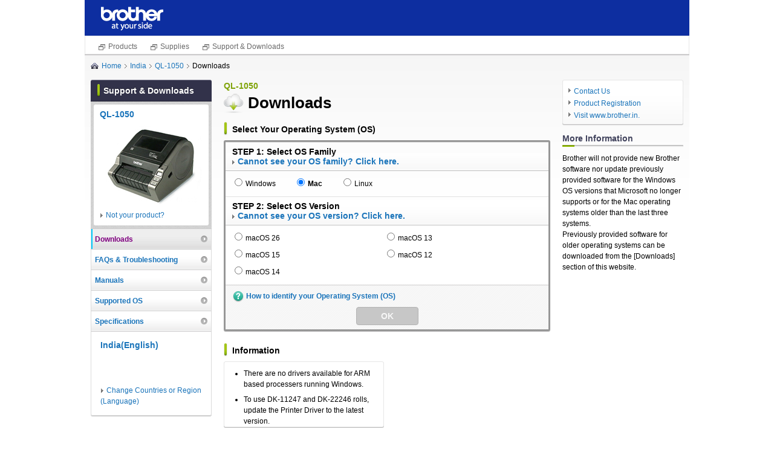

--- FILE ---
content_type: text/html; charset=utf-8
request_url: https://support.brother.com/g/b/downloadtop.aspx?c=in&lang=en&prod=lpql1050eas
body_size: 15672
content:






<!DOCTYPE html>
<!--[if IE 6 ]><html lang="en" class="ie ie6"><![endif]-->
<!--[if IE 7 ]><html lang="en" class="ie ie7"><![endif]-->
<!--[if IE 8 ]><html lang="en" class="ie ie8"><![endif]-->
<!--[if (gte IE 9)|!(IE)]><!-->
<html lang="en"><!--<![endif]-->
<head>
<meta charset="UTF-8">
<title>Downloads | QL-1050 | India | Brother</title>
<!-- Google Tag Manager -->
<script>(function(w,d,s,l,i){w[l]=w[l]||[];w[l].push({'gtm.start':
new Date().getTime(),event:'gtm.js'});var f=d.getElementsByTagName(s)[0],
j=d.createElement(s),dl=l!='dataLayer'?'&l='+l:'';j.async=true;j.src=
'https://www.googletagmanager.com/gtm.js?id='+i+dl;f.parentNode.insertBefore(j,f);
})(window,document,'script','dataLayer','GTM-KCDHK5M');</script>
<meta name="keywords" content="">
<meta name="description" content="">

<link rel="stylesheet" href="/g/b/shared/css/base.css" media="all">
<link rel="stylesheet" href="/g/b/shared/css/module.css" media="all">

<link href="/g/b/shared/img/module/favicon.ico" rel="shortcut icon" />

<link rel="alternate" hreflang="en-au" href = "https://support.brother.com/g/b/downloadtop.aspx?c=au&lang=en&prod=lpql1050eas" />
<link rel="alternate" hreflang="en-nz" href = "https://support.brother.com/g/b/downloadtop.aspx?c=nz&lang=en&prod=lpql1050eas" />
<link rel="alternate" hreflang="en-sg" href = "https://support.brother.com/g/b/downloadtop.aspx?c=sg&lang=en&prod=lpql1050eas" />
<link rel="alternate" hreflang="en-hk" href = "https://support.brother.com/g/b/downloadtop.aspx?c=hk&lang=en&prod=lpql1050eas" />
<link rel="alternate" hreflang="en-za" href = "https://support.brother.com/g/b/downloadtop.aspx?c=za&lang=en&prod=lpql1050eas" />
<link rel="alternate" hreflang="en-in" href = "https://support.brother.com/g/b/downloadtop.aspx?c=in&lang=en&prod=lpql1050eas" />
<link rel="alternate" hreflang="en-ph" href = "https://support.brother.com/g/b/downloadtop.aspx?c=ph&lang=en&prod=lpql1050eas" />
<link rel="alternate" hreflang="en-ae" href = "https://support.brother.com/g/b/downloadtop.aspx?c=ae&lang=en&prod=lpql1050eas" />
<link rel="alternate" hreflang="en-vn" href = "https://support.brother.com/g/b/downloadtop.aspx?c=vn&lang=en&prod=lpql1050eas" />
<link rel="alternate" hreflang="zh-tw" href = "https://support.brother.com/g/b/downloadtop.aspx?c=tw&lang=zh&prod=lpql1050eas" />
<link rel="alternate" hreflang="zh-hk" href = "https://support.brother.com/g/b/downloadtop.aspx?c=hk&lang=zh&prod=lpql1050eas" />
<link rel="alternate" hreflang="en-KH" href = "https://support.brother.com/g/b/downloadtop.aspx?c=as_ot&lang=en&prod=lpql1050eas" />


</head>

<body id="ctl00_ctl00_ctl00_solutionsbrother">



<div id="wrap-fixed">
<div id="header">
<div class="structure-fixed">
<div class="structure-fixedIn">

<h1 class="ci"><a href="https://support.brother.com/g/b/index.aspx?noautojudge=true" target="_blank"><img src="/g/b/region/as/in/en/img/ci_01.png" width="106" height="40" alt="brother at your side" title="brother at your side"></a></h1>
<!-- / .structure-fixedIn --></div>
<!-- / .structure-fixed --></div>
<div class="pagelinks">
<ul class="list">
<li class="listitem">
<a href="https://www.brother.in/en/products/all-labellers?utm_source=support.brother.com&utm_medium=referral&utm_campaign=header01" class="link blank" data-pcmenu-id="digest" target="_blank">Products</a></li>
<li class="listitem">
<a href="https://www.brother.in/en/contents/supplies-main?utm_source=support.brother.com&utm_medium=referral&utm_campaign=header02" class="link blank" data-pcmenu-id="digest" target="_blank">Supplies</a></li>
<li class="listitem">
<a href="https://www.brother.in/en/support?utm_source=support.brother.com&utm_medium=referral&utm_campaign=header03" class="link blank" data-pcmenu-id="digest" target="_blank">Support & Downloads</a></li>
</ul>
</div>

<!-- / #header --></div>

<div id="container">

<div class="structure-fixed group">

<div id="topic-path" class="png_bg" style='background:url(/g/b/shared/img/module/icon_home_01.png) left 4px no-repeat'> <ul class="group"><li><a href="/g/b/index.aspx?noautojudge=true" class="home">Home</a></li><li><a href="/g/b/countrytop.aspx?c=in&lang=en">India</a></li><li><a href="/g/b/producttop.aspx?c=in&lang=en&prod=lpql1050eas">QL-1050</a></li><li>Downloads</li></ul>
<!-- / #topic-path --></div>



<div id="main-outer">
<div id="main">


<div class="mod-heading">
<p class="leadtxt">QL-1050</p>
<table>
<tbody><tr>
<td class="purpose-img"><img src="/g/b/shared/img/module/icon_cloud_33.png" width="33" height="32" title="Downloads" alt="Downloads"></td>
<td><h1 class="mod-h1">Downloads</h1></td>
</tr></tbody>
</table>



<!-- / .mod-heading --></div>




<div class="unit-section">
<h2 class="mod-h2-02">Select Your Operating System (OS)</h2><p id="selectedcomment" class="os-note" style="display:none;">Depending on your web browser, your OS Family and Version may already be selected.</p><div class="unit-search-box">
<div class="select-item">
<h3 class="h3">STEP 1: Select OS Family<br /><a href="/g/b/downloadlistdiscon.aspx?c=in&lang=en&prod=lpql1050eas" class="dllistdiscon-link">Cannot see your OS family? Click here.</a></h3>
<div class="body">
<ul class="normal group">
<li><input type="radio" id="radion_1" name="os"><label for="radion_1">Windows</label></li>
<li><input type="radio" id="radion_2" name="os"><label for="radion_2">Mac</label></li>
<li><input type="radio" id="radion_3" name="os"><label for="radion_3">Linux</label></li>
<!-- / .inline --></ul>
<!-- / .body --></div>
<!-- / .select-item --></div>
<div class="select-item" id="radio_pane_1">
<h3 class="h3">STEP 2: Select OS Version<br /><a href="/g/b/downloadlistdiscon.aspx?c=in&lang=en&prod=lpql1050eas" class="dllistdiscon-link">Cannot see your OS version? Click here.</a></h3>
<div class="body">
<ul class="column2 group">
<li><input type="radio" id="10069" name="version_os"><label for="10069">Windows 11</label></li>
<li><input type="radio" id="10011" name="version_os"><label for="10011">Windows 10 (64-bit)</label></li>
<li><input type="radio" id="10010" name="version_os"><label for="10010">Windows 10 (32-bit)</label></li>
</ul>
<!-- / .body --></div>
<!-- / .select-item --></div>
<div class="select-item" id="radio_pane_2">
<h3 class="h3">STEP 2: Select OS Version<br /><a href="/g/b/downloadlistdiscon.aspx?c=in&lang=en&prod=lpql1050eas" class="dllistdiscon-link">Cannot see your OS version? Click here.</a></h3>
<div class="body">
<ul class="column2 group">
<li><input type="radio" id="10089" name="version_os"><label for="10089">macOS 26</label></li>
<li><input type="radio" id="10078" name="version_os"><label for="10078">macOS 13</label></li>
<li><input type="radio" id="10084" name="version_os"><label for="10084">macOS 15</label></li>
<li><input type="radio" id="10071" name="version_os"><label for="10071">macOS 12</label></li>
<li><input type="radio" id="10081" name="version_os"><label for="10081">macOS 14</label></li>
</ul>
<!-- / .body --></div>
<!-- / .select-item --></div>
<div class="select-item" id="radio_pane_3">
<h3 class="h3">STEP 2: Select OS Version<br /><a href="/g/b/downloadlistdiscon.aspx?c=in&lang=en&prod=lpql1050eas" class="dllistdiscon-link">Cannot see your OS version? Click here.</a></h3>
<div class="body">
<ul class="column2 group">
<li><input type="radio" id="130" name="version_os"><label for="130">Linux (deb)</label></li>
<li><input type="radio" id="131" name="version_os"><label for="131">Linux (rpm)</label></li>
</ul>
<!-- / .body --></div>
<!-- / .select-item --></div>
<input id="DLList_URL" type="hidden" value="/g/b/downloadlist.aspx?c=in&lang=en&prod=lpql1050eas">
<div class="select-item" id="loading">
<img src="/g/b/shared/img/module/loading.gif">
<!-- / .select-item --></div>
<div class="select-footer">
<p class="help"><a href="/g/b/link.aspx?faqid=faqp00001346" style="background: url(/g/b/region/as/in/en/img/icon_question_18.png) left center no-repeat;">How to identify your Operating System (OS)</a></p>
<p class="btn"><button type="button" class="mod-button button-l disabled" disabled id="submit_btn">OK</button></p>
<input type="hidden" id="departmentID" value="2" /><input type="hidden" id="jsonFileUrl" value="https://support.brother.com/g/xml/os" /><input type="hidden" id="screenid" value="17" /><input type="hidden" id="initoscategoryjudge" value="0" />
<input type="hidden" id="initoscategory" value="" />
<input type="hidden" id="initosid" value="" /> 
<input type="hidden" id="ngoscategory" value="" />
<input type="hidden" id="ngosid" value="" />
<input type="hidden" id="autojudgesettled" value="0" />
<input type="hidden" id="ngjudgesettled" value="0" />
<!-- / .select-footer --></div>
<!-- / .unit-search-box --></div>
<!-- / .unit-section --></div>

<div class="unit-multi-column">
<div class="column2 group">
<div class="unit-info span odd">
<h2 class="mod-h2-02">Information</h2><div class="scroll-block-03">
<ul>
<li>There are no drivers available for ARM based processers running Windows.</li><li>To use DK-11247 and DK-22246 rolls, update the Printer Driver to the latest version.</li><li><b>Windows 8.1 Information:</b><br>
Software for Windows 8 are compatible with Windows 8.1.</li></ul>
<!-- / .scroll-block-03 --></div><!-- / .unit-info --></div>


<!-- / .column2 --></div>
<!-- / .unit-multi-column --></div>


<!-- / #main --></div>
<!-- / #main-outer --></div>

<div id="sub">


<div id="sub-inner">
<h2 class="cat-title"><span>Support & Downloads</span></h2>

<div id="ctl00_ctl00_ctl00_ContentPlaceHolder_Page_contentPlaceHolder_Content_ucLeftNaviB_ProductPict" class="unit-pict">
<div class="inner">
<h3 class="title"><a href="/g/b/producttop.aspx?c=in&lang=en&prod=lpql1050eas">QL-1050</a></h3>
<p class="pict"><img src="/g/b/img/product/lpql1050eas.jpg" width="168" height="134" alt="" title=""></p>
<p class="link"><a href="/g/b/midlink.aspx?c=in&lang=en&content=dl">Not your product?</a></p>
<!-- / .inner --></div>
<!-- / .unit-pict --></div>

<div class="local-nav">
<ul>
<li class="selected-content"><a href="/g/b/downloadtop.aspx?c=in&lang=en&prod=lpql1050eas">Downloads</a></li>
<li><a href="/g/b/faqtop.aspx?c=in&lang=en&prod=lpql1050eas">FAQs & Troubleshooting</a></li>
<li><a href="/g/b/manualtop.aspx?c=in&lang=en&prod=lpql1050eas">Manuals</a></li>

<li><a href="/g/b/oslist.aspx?c=in&lang=en&prod=lpql1050eas">Supported OS</a></li>
<li><a href="/g/b/spec.aspx?c=in&lang=en&prod=lpql1050eas">Specifications</a></li>

</ul>
<!-- / .local-nav --></div>


<div class="select-language">
<h2 class="title"><a href="/g/b/countrytop.aspx?c=in&lang=en">India(English)</a></h2>
<div class="flag"><img src="/g/b/img/flag/in.gif" width="59" height="40" alt="India(English)" title="India(English)" /></div>
<a class="notcountry" href="https://support.brother.com/g/b/index.aspx?noautojudge=true">Change Countries or Region (Language)
</a>
<!-- / .select-language --></div>
<!-- / #sub-inner --></div>
<!-- / #sub --></div>

<div id="aside">

<div class="unit-utility">
<ul>
<li><a href="/g/b/contact.aspx?c=in&lang=en&cid=65&pcatid=37">Contact Us</a></li>
<li><a href="http://www.brother.co.in/smartserve/CoreModule/ProductRegistration.aspx?Rediract=PR&Module=WarrantyModule&Value=Product%20Registration" target="_blank">Product Registration</a></li>
<li><a href="http://www.brother.in/" target="_blank">Visit www.brother.in.</a></li>
</ul>
<!-- / .unit-utility --></div>


<div class="unit-section">
<h2 class="title">More Information</h2><ul>
<li>Brother will not provide new Brother software nor update previously provided software for the Windows OS versions that Microsoft no longer supports or for the Mac operating systems older than the last three systems.<br>
Previously provided software for older operating systems can be downloaded from the [Downloads] section of this website. </li></ul>
<!-- / .unit-section --></div>





<!-- / #aside --></div>

<!-- / .structure-fixed group --></div>


<!-- / #container --></div>

<div id="footer"
style="background: url(/g/b/shared/img/footer/icon_stripe_01.gif) left top repeat-x;" >
<div class="structure-fixed"
style="background: url(/g/b/shared/img/footer/icon_stripe_01.gif) left top repeat-x;" >
<div class="nav">
<ul class="group">
<li><a href="/g/b/sitemapb.aspx?c=in&lang=en">Site Map</a></li>

<li><a href="/g/s/common/as/in/en/legal.html">Legal</a></li>

<li><a href="/g/s/common/as/in/en/privacy.html">Privacy Policy</a></li>

<li><a href="https://global.brother/" target="_blank">Global Site</a></li>

</ul>
<!-- / .nav --></div>

<p class="copyright"><script src="/g/b/region/as/as_ot/en/js/copyright.js"></script></p>
<!-- / .structure-fixed --></div>
<!-- / #footer --></div>



<!-- / #wrap-fixed --></div>







<script src="/g/b/shared/js/lib.js?202103"></script>
<script src="/g/b/shared/js/jquery.bsccommon.js"></script>
<script src="/g/b/shared/js/conf.js?202103"></script>
<script src="/g/b/shared/js/osautojudge.js?202103"></script>
<!--[if IE 6]>
<script src="/g/b/shared/js/ddbelatedpng.js"></script>
<script>
DD_belatedPNG.fix('.png, .png_bg');
</script>
<![endif]-->
<script>

    $("input[name='os']").change(function () {
        $("#loading").show();

        var ostypelist = $("[name='os']");
        var showid = "";

        for (var i = 0; i < ostypelist.length; i++) {
            var buf = ostypelist[i].id.split('_');
            var index = buf[buf.length - 1];

            if ($("[name='os']:checked").attr("id") == ostypelist[i].id) {
                showid = "#radio_pane_" + index;
            } else {
                $("#radio_pane_" + index).hide();
            }
        }

        setTimeout(function () {
            $("#loading").hide();
            $(showid).show();
        }, 500)

        $("[name='version_os']").prop("checked", false);
        $("#submit_btn").attr("disabled", "disabled").addClass("disabled");
    });

    function trimCheck() {
        $("#radio_windows_pane,#radio_linux_pane,#radio_mac_pane")
		.find("input").prop("checked", false);
        $("#submit_btn").attr("disabled", "disabled").addClass("disabled");
    }

    $("input[name='version_os']").change(function () {
        $("#submit_btn").prop("disabled", false).removeClass("disabled");
    });

    $(document).ready(function () {
        var ostypelist = $("[name='os']");

        for (var i = 0; i < ostypelist.length; i++) {
            var buf = ostypelist[i].id.split('_');
            var index = buf[buf.length - 1];

            $("#radio_pane_" + index).hide();
        }
        $("#loading").hide();
        
		if ($("[name='os']:checked").attr("id") != null) {
			var buf = $("[name='os']:checked").attr("id").split('_');
            var index = buf[buf.length - 1];
			$("#radio_pane_" + index).show();
		}
		
        if ($("[name='version_os']:checked").attr("id") != null) {
            var buf = $("[name='os']:checked").attr("id").split('_');
            var index = buf[buf.length - 1];

            $("#radio_pane_" + index).show();
            $("#submit_btn").prop("disabled", false).removeClass("disabled");
            
            $("#ngjudgesettled").val("1");
        }
    });

	$(window).on("load", function (){
		osAutoSelect();
	});

</script>
<script src="/g/b/shared/js/jquery.cookie.js"></script>
<script src="/g/b/shared/js/jquery.analytics.js"></script>
<script>
    analytics(2);
</script>

<input type="hidden" id="productCategoryTitle" value="LabelPrinter"><input type="hidden" id="series" value="200">

</body>
</html>


--- FILE ---
content_type: text/css
request_url: https://support.brother.com/g/b/shared/css/base.css
body_size: 16540
content:
@charset "UTF-8";

/* CSS Information =======================
------------------------------------------
Table of Contents:
 +reset
 +base
 +header
 +container
 +main
 +sub
 +aside
 +footer
 +clearfix
========================================*/

/*========================================
 +reset
========================================*/
/*
YUI 3.4.1 (build 4118)
Copyright 2011 Yahoo! Inc. All rights reserved.
Licensed under the BSD License.
http://yuilibrary.com/license/
*/
html{color:#000;background:#FFF}body,div,dl,dt,dd,ul,ol,li,h1,h2,h3,h4,h5,h6,pre,code,form,fieldset,legend,input,textarea,p,blockquote,th,td{margin:0;padding:0}table{border-collapse:collapse;border-spacing:0}fieldset,img{border:0}address,caption,cite,code,dfn,em,th,var{font-style:normal;font-weight:normal}ol,ul{list-style:none}caption,th{text-align:left}h1,h2,h3,h4,h5,h6{font-size:100%;}q:before,q:after{content:''}abbr,acronym{border:0;font-variant:normal}sup{vertical-align:text-top}sub{vertical-align:text-bottom}input,textarea,select{font-family:inherit;font-size:inherit;font-weight:inherit}input,textarea,select{*font-size:100%}legend{color:#000}

/*========================================
 +base
========================================*/
html {
	height: 100%;
}
body {
	min-height: 100%;
	color: #000;
	font-family: sans-serif;
	font-size: 75%;
	line-height: 1.5;
}

h1,h2,h3,h4,h5,h6 { line-height: 1.2; }
a,
a span {
	-webkit-transition: all .3s ease-out;
	-moz-transition: all .3s ease-out;
	-ms-transition: all .3s ease-out;
	-o-transition: all .3s ease-out;
	transition: all .3s ease-out;
}
a {
	color: #1a74ba;
	text-decoration: none;
}
a:visited {
	color: purple !important;
}
a:hover,
a:focus,
a:active {
	color: #ba1a31;
	text-decoration: underline;
}
a:hover img,
a:focus img,
a:active img {
	-webkit-transition: all .3s ease-out;
	-moz-transition: all .3s ease-out;
	-ms-transition: all .3s ease-out;
	-o-transition: all .3s ease-out;
	transition: all .3s ease-out;
}
img { vertical-align: top; }
.structure-liquid {
	/*width: 80%;
	min-width: 980px;
	_width: 980px;
	margin: 0 auto;*/
}
.structure-fixed {
	width: 980px;
	margin: 0 auto;
}
.structure-fixed .mod-heading .leadtxt,
.structure-fixed .mod-heading .mod-h1,
.structure-fixed .mod-heading .pgh {
	width: 520px;
}
.structure-liquid .mod-heading .leadtxt,
.structure-liquid .mod-heading .mod-h1,
.structure-liquid .mod-heading .pgh {
	width: 70%;
}

/* for IE6 class */
.png_bg {}
.png {}

/*========================================
 +header
========================================*/
#wrap-liquid{
	width: 80%;
	min-width: 1000px;
	_width: 1000px;
	margin: 0 auto;
}

#wrap-fixed{
	width: 1000px;
	margin: 0 auto;
}

#header {
	/*background: url(/g/b/shared/img/header/icon_grad_01.png) no-repeat;*/
}

#header .structure-fixed,
#header .structure-liquid {
	position: relative;
	padding-left: 139px;
	/*background: url(/g/b/shared/img/header/icon_grad_01.png) no-repeat;*/
	background: #0d2ea0;
}

#header .structure-fixed{
	width: 1000px;
	padding-left: 0 !important;
}

#header .structure-fixedIn,
#header .structure-liquidIn {
	padding: 7px 10px 8px;
    height: 44px;
}

#header .ci {
	/*float: left;
	padding: 4px 0 0;*/
	position: absolute;
	top: 11px;
	left: 27px;
}
#header .si {
	/*float: right;*/
	padding-right: 12px;
	text-align: right;
	
}

#header .pagelinks {
	height: 100%;
	position: relative;
	padding: 0 20px 0 20px;
	text-align: right;
	background: #fff;
	box-sizing: border-box;
	overflow: hidden;
	transition: height .1s ease-out;
	box-shadow: 0 1px 0 #bebdbe;
	border: 1px solid #e6e6e6;
}

#header .pagelinks .list {
	display: flex;
    flex-wrap: wrap;
}

#header .pagelinks .list .listitem {
	letter-spacing: 0;
	display: block;
	line-height: 23px;
	height: 100%;
	position: relative;
	text-decoration: none;
	padding-top: 6px;
    margin-right: 20px;
}

#header .pagelinks .list .listitem a {
	display: inline-block;
	height: 100%;
	position: relative;
	color: #696969;
	text-decoration: none;
}

/*========================================
 +container
========================================*/
#container {
	background: url(/g/b/shared/img/container/icon_grad_01.png) left top repeat-x;
}
#container .structure-fixed,
#container .structure-liquid {
	padding: 10px 10px 38px;
	background: url(/g/b/shared/img/container/icon_grad_01.png) left top repeat-x;
}

#topic-path {
	margin: 0 0 14px;
	padding: 0 0 0 18px;
}
#topic-path-branch {
	margin: 0 0 14px;
	padding: 0px;
	display: none;
}
#topic-path li, #topic-path-branch li {
	float: left;
}
#topic-path a, #topic-path-branch a {
	display: block;
	margin: 0 5px 0 0;
	padding: 0 9px 0 0;
	background: url(/g/b/shared/img/container/icon_arrow_topicpath.gif) right center no-repeat;
}
#topic-path .homeonly, #topic-path-branch .homeonly {
	display: block;
	margin: 0 5px 0 0;
	padding: 0 9px 0 0;
	background: none;
}

.archiveinfo {
	margin-top: -5px;
    background-color: #fef89a;
    padding: 5px 0;
}

/*========================================
 +container-printable
========================================*/
#container-printable {
	width:730;
	padding:10px;
}

/*========================================
 +main
========================================*/
#main-outer {
	float: left;
	width: 100%;
}
#main {
	margin: 0 220px;
}
#main.main-close {
	padding: 0 0 10px;
}
#main.main-open {
	padding: 0 0 140px;
}
.structure-fixed.column2 #main,
.structure-liquid.column2 #main {
	margin: 0 0 0 220px;
}
#main .unit-utility {
	float: left;
	width: 180px;
	margin: 0 0 0 -200px;
	padding: 9px 9px 3px;
	border: 1px solid #e6e6e6;
	-webkit-border-radius: 3px;
	-moz-border-radius: 3px;
	-ms-border-radius: 3px;
	-o-border-radius: 3px;
	border-radius: 3px;
	background: #fff url(/g/b/shared/img/module/icon_grad_tb_wg_43.gif) left bottom repeat-x;
	-webkit-box-shadow: 0 1px 0 #bebdbe, inset 0 0 1px #fff;
	-moz-box-shadow: 0 1px 0 #bebdbe, inset 0 0 1px #fff;
	-ms-box-shadow: 0 1px 0 #bebdbe, inset 0 0 1px #fff;
	-o-box-shadow: 0 1px 0 #bebdbe, inset 0 0 1px #fff;
	box-shadow: 0 1px 0 #bebdbe, inset 0 0 1px #fff;
}
#main .unit-utility a {
	display: block;
	margin: 0 0 2px;
	padding: 0 0 0 9px;
	background: url(/g/b/shared/img/module/icon_arrow_g_r_01.gif) left 4px no-repeat;
	*zoom: 1;
}

/*========================================
 +sub
========================================*/
#sub {
	position: relative;
	float: left;
	width: 200px;
	margin: 0 0 0 -100%;
	_margin: 0 0 0 -980px;
}
#sub-inner {
	position: static;
}
#sub .cat-title {
	padding: 6px 10px;
	border-top: 1px solid #737488;
	border-bottom: 1px solid #232334;
	-webkit-border-radius: 3px 3px 0 0;
	-moz-border-radius: 3px 3px 0 0;
	-ms-border-radius: 3px 3px 0 0;
	-o-border-radius: 3px 3px 0 0;
	border-radius: 3px 3px 0 0;
	background: #32324a;
	-webkit-box-shadow: 0 1px 1px rgba(0,0,0,.2);
	color: #fff;
	text-shadow: 0 -1px 1px rgba(0,0,0,.4);
}
#sub .cat-title span {
	display: block;
	padding: 3px 0 3px 11px;
	background: url(/g/b/shared/img/module/icon_line_gr_01.png) left center no-repeat;
	font-size: 116.7%;
}
#sub .local-nav a:hover,
#sub .local-nav a:focus,
#sub .local-nav a:active {
	text-decoration: none;
}
#sub .unit-pict {
	padding: 5px;
	background: url(/g/b/shared/img/sub/icon_mosaic_01.gif) left top repeat;
}
#sub .unit-pict .inner {
	padding: 8px 10px;
	-webkit-border-radius: 3px;
	-moz-border-radius: 3px;
	-ms-border-radius: 3px;
	-o-border-radius: 3px;
	border-radius: 3px;
	background: #fff;
}
#sub .unit-pict .title {
	margin: 0 0 8px;
	font-size: 116.7%;
}
#sub .unit-pict .pict {
	margin: 0 0 8px;
	text-align: center;
}
#sub .unit-pict .link a {
	display: block;
	padding: 0 0 0 10px;
	background: url(/g/b/shared/img/module/icon_arrow_g_r_01.gif) 1px center no-repeat;
	*zoom: 1;
}

#sub .local-nav ul {
	border-top: 1px solid #cecdce;
}
#sub .local-nav li {
	padding: 0 6px;
	border-right: 1px solid #dbdbdb;
	border-left: 1px solid #dbdbdb;
	border-bottom: 1px solid #cecdce;
	background: url(/g/b/shared/img/sub/icon_grad_inset_01.gif) left bottom repeat-x;
}

#sub .local-nav a {
	display: block;
	padding: 8px 0 7px;
	background: url(/g/b/shared/img/module/icon_arrow_gw_r_01.png) right center no-repeat;
	font-weight: bold;
	*zoom: 1;
}

#sub .local-nav .selected-content {
	background: url(/g/b/shared/img/module/icon_grad_inset_02.png) left bottom repeat-x;
	color: purple!important;
}

#sub .local-nav .selected-content a{
	color: purple!important;
}

#sub .select-language {
	width: 168px;
	overflow: hidden;
	padding: 14px 15px;
	border: 1px solid #dbdbdb;
	border-top: none;
	-webkit-border-radius: 0 0 3px 3px;
	-moz-border-radius: 0 0 3px 3px;
	-ms-border-radius: 0 0 3px 3px;
	-o-border-radius: 0 0 3px 3px;
	border-radius: 0 0 3px 3px;
	-webkit-box-shadow: 0 1px 0 #bebdbe;
	-moz-box-shadow: 0 1px 0 #bebdbe;
	-ms-box-shadow: 0 1px 0 #bebdbe;
	-o-box-shadow: 0 1px 0 #bebdbe;
	box-shadow: 0 1px 0 #bebdbe;
}
#sub .select-language .title {
	margin: 0 0 9px;
	font-size: 116.7%;
}
#sub .select-language .flag {
	margin: 0 0 9px;
}
#sub .select-language .select select {
	width: 168px;
	font-size: 83%;
}
#sub .select-language .notcountry {
    padding:0 0 0 10px;
	background: url(/g/b/shared/img/module/icon_arrow_g_r_01.gif) 1px center no-repeat;
}

/*========================================
 +aside
========================================*/
#aside {
	float: left;
	width: 200px;
	margin: 0 0 0 -200px;
}
#aside .unit-utility {
	margin: 0 0 15px;
	padding: 9px 9px 3px;
	border: 1px solid #e6e6e6;
	-webkit-border-radius: 3px;
	-moz-border-radius: 3px;
	-ms-border-radius: 3px;
	-o-border-radius: 3px;
	border-radius: 3px;
	background: #fff url(/g/b/shared/img/module/icon_grad_tb_wg_43.gif) left bottom repeat-x;
	-webkit-box-shadow: 0 1px 0 #bebdbe, inset 0 0 1px #fff;
	-moz-box-shadow: 0 1px 0 #bebdbe, inset 0 0 1px #fff;
	-ms-box-shadow: 0 1px 0 #bebdbe, inset 0 0 1px #fff;
	-o-box-shadow: 0 1px 0 #bebdbe, inset 0 0 1px #fff;
	box-shadow: 0 1px 0 #bebdbe, inset 0 0 1px #fff;
}
#aside .unit-utility a {
	display: block;
	margin: 0 0 2px;
	padding: 0 0 0 9px;
	background: url(/g/b/shared/img/module/icon_arrow_g_r_01.gif) left 4px no-repeat;
	*zoom: 1;
}
#aside .unit-section {
	margin: 0 0 25px;
}
#aside .unit-section .title {
	margin: 0 0 10px;
	padding: 0 0 6px;
	background: url(/g/b/shared/img/aside/icon_line_01.gif) left bottom no-repeat;
	color: #40425c;
	font-size: 116.7%;
}
#aside .unit-section a {
	display: block;
	margin: 0 0 6px;
	padding: 0 0 0 9px;
	background: url(/g/b/shared/img/module/icon_arrow_g_r_01.gif) left 4px no-repeat;
	*zoom: 1;
}

#aside .unit-section.banner a {
	display: block;
	margin: 0 0 6px;
	padding: 0 0 0 9px;
	background: none;
	*zoom: 1;
}

#aside .unit-banner ul {
	margin: 0 0 0 -7px;
}
#aside .unit-banner li {
	display: inline-block;
	margin-left: 7px;
	margin-bottom: 10px;
	vertical-align: top;
	*display: inline;
	*zoom: 1;
}

/*========================================
 +footer
========================================*/
#footer {
	padding: 0 10px;
}
#footer .structure-fixed,
#footer .structure-liquid {
	padding: 20px 0;
}
#footer .nav {
	margin: 0 0 20px;
	line-height: 1.2;
}
#footer .nav li {
	float: left;
	margin: 0 0 0 10px;
	padding: 0 0 0 10px;
	border-left: 1px solid #999;
}
#footer .nav li:first-child {
	margin: 0;
	padding: 0;
	border: none;
}
#footer .copyright {
	color: #808080;
	font-size: 83%;
}

/*========================================
 +clearfix
========================================*/
.group:after {
	display: block;
	clear: both;
	height: 0;
	visibility: hidden;
	content: ".";
}
.group { *zoom: 1; }

/*========================================
 +cookie 
========================================*/
.common-cookie {
    background-color: #fff;
    bottom: 0px;
    box-sizing: border-box;
    border-top: 1px solid #1965e1;
    display: block;
    left: 0px;
    padding: 30px 15px 20px;
    position: fixed;
    width: 100%;
    z-index: 5000;
}
.common-cookie p {
    font-size:14px;
}
.common-cookie .container {
    margin-right: auto;
    margin-left: auto;
    padding-left: 15px;
    padding-right: 15px;
}
.common-cookie__content__text {
    margin-bottom: 30px;
}
.common-cookie__content__text p {
    margin: 0 0 10px;
}
.common-cookie__content__cta a:first-child {
    margin-right: 15px;
}
.common-cookie .btn-danger, .common-cookie .btn-default, .common-cookie .btn-facebook, .common-cookie .btn-gplus, .common-cookie .btn-info, .common-cookie .btn-info-oj, .common-cookie .btn-linkedin, .common-cookie .btn-primary, .common-cookie .btn-primary-oj, .common-cookie .btn-primary-snd, .common-cookie .btn-success, .common-cookie .btn-warning {
    display: inline-block;
    margin-bottom: 10px;
    font-weight: 700;
    text-align: center;
    vertical-align: middle;
    -ms-touch-action: manipulation;
    touch-action: manipulation;
    cursor: pointer;
    background-image: none;
    border: 1px solid #fff;
    letter-spacing: 0.5px;
    padding: 15px 25px;
    font-size: 14px;
    line-height: 1.429;
    -webkit-user-select: none;
    -moz-user-select: none;
    -ms-user-select: none;
    user-select: none;
}

.common-cookie .btn-primary {
    color: #fff;
    background-color: #1965e1;
    border-color: transparent;
}
.common-cookie .btn-info {
    color: #1965e1;
    background-color: #fff;
    border-color: #1965e1;
}
.common-cookie .btn-info:visited {
    color: #1965e1 !important;
}
.common-cookie .btn-danger:focus, .common-cookie .btn-danger:hover, .common-cookie .btn-default:focus, .common-cookie .btn-default:hover, .common-cookie .btn-facebook:focus, .common-cookie .btn-facebook:hover, .common-cookie .btn-gplus:focus, .common-cookie .btn-gplus:hover, .common-cookie .btn-info-oj:focus, .common-cookie .btn-info-oj:hover, .common-cookie .btn-info:focus, .common-cookie .btn-info:hover, .common-cookie .btn-linkedin:focus, .common-cookie .btn-linkedin:hover, .common-cookie .btn-primary-oj:focus, .common-cookie .btn-primary-oj:hover, .common-cookie .btn-primary-snd:focus, .common-cookie .btn-primary-snd:hover, .common-cookie .btn-primary:focus, .common-cookie .btn-primary:hover, .common-cookie .btn-success:focus, .common-cookie .btn-success:hover, .common-cookie .btn-warning:focus, .common-cookie .btn-warning:hover, .common-cookie .btn-danger.focus, .common-cookie .btn-default.focus, .common-cookie .btn-facebook.focus, .common-cookie .btn-gplus.focus, .common-cookie .btn-info.focus, .common-cookie .btn-info-oj.focus, .common-cookie .btn-linkedin.focus, .common-cookie .btn-primary.focus, .common-cookie .btn-primary-oj.focus, .common-cookie .btn-primary-snd.focus, .common-cookie .btn-success.focus, .common-cookie .btn-warning.focus {
    color: #fff;
    text-decoration: none;
}
.common-cookie .active.btn-info, .common-cookie .focus.btn-info, .common-cookie .btn-info:active, .common-cookie .btn-info:focus, .common-cookie .btn-info:hover, .common-cookie .open > .common-cookie.dropdown-toggle.btn-info {
    color: #1965e1;
    background-color: #e6e6e6;
    border-color: #134caa;
}
.common-cookie .active.btn-primary, .common-cookie .focus.btn-primary, .common-cookie .btn-primary:active, .common-cookie .btn-primary:focus, .common-cookie .btn-primary:hover, .common-cookie .open > .common-cookie.dropdown-toggle.btn-primary {
    color: #fff;
    background-color: #1450b3;
    border-color: transparent;
}
/*========================================
 +responsible
========================================*/
@media screen and (min-width: 768px){
    .common-cookie .container{
        width:750px;
    }
    .common-cookie__content{
        display: table;
        width: 100%;
    }
    .common-cookie__content__cta, .common-cookie__content__text {
        display: table-cell;
        vertical-align: middle;
    }
    .common-cookie__content__cta {
        text-align: right;
        white-space: nowrap;
    }
}
@media screen and (min-width: 992px){
    .common-cookie .container{
        width:970px;
    }
}
@media screen and (min-width: 1200px){
    .common-cookie .container{
        width:1170px;
    }
}